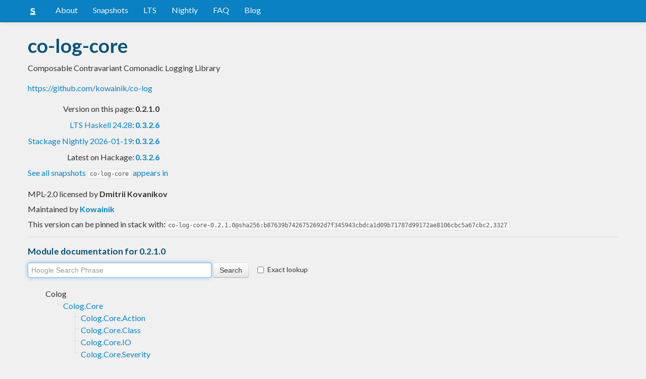

--- FILE ---
content_type: text/html; charset=utf-8
request_url: https://www.stackage.org/lts-14.27/package/co-log-core-0.2.1.0
body_size: 7123
content:
<!doctype html><!--[if lt IE 7]> <html class="no-js ie6 oldie" lang="en"> <![endif]--><!--[if IE 7]>    <html class="no-js ie7 oldie" lang="en"> <![endif]--><!--[if IE 8]>    <html class="no-js ie8 oldie" lang="en"> <![endif]--><!--[if gt IE 8]><!--><html class="no-js" lang="en"> <!--<![endif]--><head><meta charset="UTF-8"><link href="//fonts.googleapis.com/css?family=Lato:400,700" rel="stylesheet" type="text/css"><link rel="search" type="application/opensearchdescription+xml" title="Stackage.org hoogle" href="/static/opensearchhoogle.xml"><link rel="search" type="application/opensearchdescription+xml" title="Stackage.org package page" href="/static/opensearchpackage.xml"><title>co-log-core :: Stackage Server</title><meta name="og:site_name" content="Stackage"><meta name="twitter:card" content="summary"><meta name="og:title" content="co-log-core"><meta name="viewport" content="width=device-width,initial-scale=1"><link href="https://www.stackage.org/feed" type="application/atom+xml" rel="alternate" title="Recent Stackage snapshots">
<link rel="stylesheet" href="https://www.stackage.org/static/combined/d9jEluDQ.css"><link rel="stylesheet" href="https://www.stackage.org/static/combined/kYdVr3eT.css"><style>form.hoogle{margin-bottom:20px}form.hoogle .search{width:25em}form.hoogle input{margin-bottom:0}.exact-lookup{display:inline-block;margin-left:1em}.wrap{padding-left:0 !important;padding-right:0 !important;margin-right:0 !important;margin-left:0 !important}h3{color:#777}.table.snapshots{width:auto;margin-left:auto}.version{font-weight:bold}#disqus_thread{margin-top:2em}#upvote{margin-left:-1em}.fa-google-plus-square{color:#dd4b39
}.fa-facebook-square{color:#3b5998
}.fa-twittersquare{color:#0088cc
}.social{border-top:1px solid #ddd;padding-top:0.5em;margin-bottom:0.5em;margin-top:0.5em;border-bottom:1px solid #ddd;padding-bottom:0.5em}.social .fa-thumbs-o-up{color:rgba(0, 39, 59, 0.34902);cursor:pointer}.social .fa-thumbs-o-up:hover{color:#3f4549
  }.social .fa-thumbs-up{cursor:pointer}.dependencies{margin-top:0.5em;padding-top:0.5em}.docs{margin-top:0.5em;border-top:1px solid #ddd;padding-top:0.5em}.docs ul{list-style-type:none}.docs ul li{line-height:1.5em }.docs,.docs ul,.docs li{position:relative}.docs ul{list-style:none;padding-left:10px}.docs li::before,.docs li::after{content:"";position:absolute;left:-12px}.docs li::before{border-top:1px solid #DDD;top:9px;width:8px;height:0}.docs li::after{border-left:1px solid #DDD;height:100%;width:0px;top:0}.docs ul > li:last-child::after{height:9px}.docs > ul > li::after{border-left:none}.docs > ul > li::before{border-top:none}.downloads{margin-left:1em}.fa-plus-square{color:rgba(0, 39, 59, 0.34902);cursor:pointer}.fa-plus-square:hover{color:#3f4549
}@media (max-width: 767px) {.table.snapshots{margin-top:1em;margin-left:-8px}.container{padding-left:15px !important;padding-right:15px !important;margin-right:0 !important;margin-left:0 !important}}.markdown-container{margin-top:1em;border-top:1px solid #ddd;padding-top:1em;margin-bottom:0em;border-bottom:1px solid #ddd;padding-bottom:1em;background:#f4f4f4}.markdown-container h1,.markdown-container h2,.markdown-container h3,.markdown-container h4,.markdown-container h5{color:#333;margin-top:0.5em;margin-bottom:0.5em;font-weight:normal}.markdown-container h2,.markdown-container h3,.markdown-container h4,.markdown-container h5{margin-top:1em}.markdown-container h1{font-size:3em}.markdown-container h2{font-size:2em}.markdown-container h3{font-size:1.5em}.markdown-container h4,.markdown-container h5{font-size:1.2em}.markdown-container ul,.markdown-container ol,.markdown-container p{margin-top:0.5em}.markdown-container ul,.markdown-container ol{padding-left:1em}.markdown-container pre,.markdown-container pre code,.markdown-container code{font-family:ubuntu mono, dejavu sans mono, monospace;background:#f8f8f8}.markdown-container pre{padding:1em}.changelog-container{margin-top:0.5em}.changelog-container h1{font-size:1.2em}.changelog-container h2,.changelog-container h3,.changelog-container h4,.changelog-container h5{font-size:1.2em}h2.changes-title{margin-top:1em;font-size:1.5em;color:#555}.readme-container{margin-top:1em}.hidden{display:none}.expanding{position:relative}.expanding .bottom-gradient{display:none;bottom:0;position:absolute;width:100%;cursor:pointer;height:150px;line-height:150px;text-align:center;background:-moz-linear-gradient(top, rgba(244,244,244,0) 0%, rgba(244,244,244,1) 100%);background:-webkit-gradient(linear, left top, left bottom, color-stop(0%,rgba(244,244,244,0)), color-stop(100%,rgba(244,244,244,1)));background:-webkit-linear-gradient(top, rgba(244,244,244,0) 0%,rgba(244,244,244,1) 100%);background:-o-linear-gradient(top, rgba(244,244,244,0) 0%,rgba(244,244,244,1) 100%);background:-ms-linear-gradient(top, rgba(244,244,244,0) 0%,rgba(244,244,244,1) 100%);background:linear-gradient(to bottom, rgba(244,244,244,0) 0%,rgba(244,244,244,1) 100%);filter:progid:DXImageTransform.Microsoft.gradient( startColorstr='#00f4f4f4', endColorstr='#f4f4f4',GradientType=0 )}.expanding .bottom-gradient:hover .fa{color:#000}.expanding .fa{font-size:5em;color:#666;line-height:150px;margin-top:25px}.expanding.collapsed{height:300px;overflow:hidden}.expanding.collapsed .bottom-gradient{display:block}.likes{margin-right:1em}.no-tags{color:#888}.tag-count{border:0.1em solid #d8d8d8;padding:0 0.25em;border-radius:0.25em;color:#999;font-size:0.8em}.tag-count:hover{border:0.1em solid #333;color:#333;cursor:pointer;text-decoration:none}.tag-count.tagged{background:#06537d;border:none;color:#fff}div.plain-text{white-space:pre-wrap}.deprecated{color:#aaa}.deprecated h1,.deprecated h2,.deprecated h3,.deprecated h4,.deprecated h5,.deprecated a{color:#aaa}.deprecated .package-deprecation-warning{color:red}.deprecated .in-favour-of{color:#333}.deprecated .in-favour-of .in-favour-of-list a{color:#08c}.add-to-nightly{border:1px solid black;padding:0.5em;background:#eef}html{position:relative;min-height:100%}body{background:#f0f0f0;font-family:'Lato', sans-serif;font-size:16px;margin-bottom:4em;padding-bottom:2em}code,pre{color:#555;font-family:"ubuntu mono", monospace}.brand > img{height:20px}.navbar-inverse{margin-bottom:1em}.navbar-inverse .navbar-inner{background:#0981c3}.navbar-inverse .navbar-inner .btn-navbar{background:#0981c3}.navbar-inverse .navbar-inner *{color:#fff !important
}.navbar-inverse .nav .active>a,.navbar-inverse .nav .active>a:hover,.navbar-inverse .nav .active>a:focus{background:#0981c3 !important}.navbar-inner{border-color:#06537d !important}footer{background:#0981c3;border-top:1px solid #ddd;color:#fff;position:absolute;bottom:0;left:0;width:100%}footer p{margin:1em 0;padding:0 1em}footer a{color:#fff;font-weight:bold}.alert{margin-top:1em}h1,h2,h3,h4,h5{color:#06537d
}.content{line-height:30px}</style><!--[if lt IE 9]><script src="//html5shiv.googlecode.com/svn/trunk/html5.js"></script><![endif]--><script>document.documentElement.className = document.documentElement.className.replace(/\bno-js\b/,'js');</script></head><body><div id="main" role="main"><div class="navbar navbar-inverse navbar-static-top"><div class="navbar-inner"><div class="container"><button class="btn btn-navbar" type="button" data-toggle="collapse" data-target=".nav-collapse"><span class="icon-bar"></span>
<span class="icon-bar"></span>
<span class="icon-bar"></span>
</button>
<a class="brand" href="/"><img src="/static/img/stackage.png" title="Stackage">
</a>
<div class="nav-collapse collapse"><ul class="nav"><li> <a href="/#about">About</a></li>
<li> <a href="/snapshots">Snapshots</a></li>
<li> <a href="/lts">LTS</a></li>
<li> <a href="/nightly">Nightly</a></li>
<li> <a href="https://github.com/commercialhaskell/stackage#frequently-asked-questions">FAQ</a></li>
<li> <a href="/blog">Blog</a></li>
</ul>
</div>
</div>
</div>
</div>
<div class="container"><div class="container content " id="snapshot-home"><div class="row"><div class="span12"><h1>co-log-core</h1><p class="synopsis">Composable Contravariant Comonadic Logging Library</p><p><a href="https://github.com/kowainik/co-log">https://github.com/kowainik/co-log</a></p><table><tr><td align="right">Version on this page:</td><td><span class="version">0.2.1.0</span></td></tr><tr><td align="right"><a href="https://www.stackage.org/lts-24.28">LTS Haskell 24.28</a>:</td><td><span class="version"><a href="https://www.stackage.org/lts-24.28/package/co-log-core">0.3.2.6</a></span></td></tr><tr><td align="right"><a href="https://www.stackage.org/nightly-2026-01-19">Stackage Nightly 2026-01-19</a>:</td><td><span class="version"><a href="https://www.stackage.org/nightly-2026-01-19/package/co-log-core">0.3.2.6</a></span></td></tr><tr><td align="right">Latest on Hackage:</td><td><a href="https://hackage.haskell.org/package/co-log-core"><span class="version">0.3.2.6</span></a></td></tr></table><p><a href="https://www.stackage.org/package/co-log-core/snapshots">See all snapshots <code>co-log-core</code> appears in</a></p></div></div><div class="row"><div class="span12"><div class="authorship"><span class="license">MPL-2.0 licensed </span>by <strong class="author">Dmitrii Kovanikov</strong></div><div class="maintainer">Maintained by <strong class="author"><a href="/cdn-cgi/l/email-protection#ed959f8280c39586829bad8a808c8481c38e8280">Kowainik</a></strong></div><div class="pantry-version">This version can be pinned in stack with:<code>co-log-core-0.2.1.0@sha256:b87639b7426752692d7f345943cbdca1d09b71787d99172ae8106cbc5a67cbc2,3327</code></div><div class="docs"><h4>Module documentation for 0.2.1.0</h4><form class="hoogle" action="https://www.stackage.org/lts-14.27/hoogle"><input class="search" type="search" autofocus name="q" value="" placeholder="Hoogle Search Phrase">
<input class="btn" type="submit" value="Search">
<input type="hidden" name="package" value="co-log-core">
<label class="checkbox exact-lookup" for="exact" title="Only find identifiers matching your search term precisely"><input type="checkbox" name="exact" id="exact">
Exact lookup</label>
</form>
<ul class="docs-list"><li>Colog<ul class="docs-list"><li><a href="https://www.stackage.org/haddock/lts-14.27/co-log-core-0.2.1.0/Colog-Core.html">Colog.Core</a>
<ul class="docs-list"><li><a href="https://www.stackage.org/haddock/lts-14.27/co-log-core-0.2.1.0/Colog-Core-Action.html">Colog.Core.Action</a>
</li>
<li><a href="https://www.stackage.org/haddock/lts-14.27/co-log-core-0.2.1.0/Colog-Core-Class.html">Colog.Core.Class</a>
</li>
<li><a href="https://www.stackage.org/haddock/lts-14.27/co-log-core-0.2.1.0/Colog-Core-IO.html">Colog.Core.IO</a>
</li>
<li><a href="https://www.stackage.org/haddock/lts-14.27/co-log-core-0.2.1.0/Colog-Core-Severity.html">Colog.Core.Severity</a>
</li>
</ul>
</li>
</ul>
</li>
</ul>
</div></div></div></div><div class="container content" id="snapshot-home"><div class="row"><div class="span12"><div class="dependencies" id="dependencies">Depends on 1 package<em>(<a href=https://www.stackage.org/lts-14.27/package/co-log-core-0.2.1.0/deps>full list with versions</a>)</em>:<div class="dep-list"><a href="https://www.stackage.org/package/base" title="&gt;=4.10.1.0 &amp;&amp; &lt;4.14">base</a></div></div><div class="reverse-dependencies" id="reverse-dependencies">Used by 1 package in <b>lts-14.27</b><em>(<a href=https://www.stackage.org/lts-14.27/package/co-log-core-0.2.1.0/revdeps>full list with versions</a>)</em>:<div class="dep-list"><a href="https://www.stackage.org/package/co-log" title="&gt;=0.2.0.0 &amp;&amp; &lt;0.3">co-log</a></div></div></div></div></div><div class="markdown-container readme-container"><div class="container content"><div class="row"><div class="span12 expanding"><h1>co-log</h1>
<p><a href="https://travis-ci.org/kowainik/co-log"><img src="https://img.shields.io/travis/kowainik/co-log.svg?logo=travis" alt="Build status" /></a>
<a href="https://ci.appveyor.com/project/kowainik/co-log"><img src="https://ci.appveyor.com/api/projects/status/github/kowainik/co-log?branch=master&amp;svg=true" alt="Windows build" /></a>
<a href="https://github.com/kowainik/co-log/blob/master/LICENSE"><img src="https://img.shields.io/badge/license-MPL--2.0-blue.svg" alt="MPL-2.0 license" /></a></p>
<table>
<thead>
<tr>
<th align="left"></th>
<th align="left"></th>
<th align="left"></th>
<th align="left"></th>
</tr>
</thead>
<tbody>
<tr>
<td align="left"><code>co-log-core</code></td>
<td align="left"><a href="https://hackage.haskell.org/package/co-log-core"><img src="https://img.shields.io/hackage/v/co-log-core.svg?logo=haskell" alt="Hackage" /></a></td>
<td align="left"><a href="http://stackage.org/lts/package/co-log-core"><img src="http://stackage.org/package/co-log-core/badge/lts" alt="Stackage LTS" /></a></td>
<td align="left"><a href="http://stackage.org/nightly/package/co-log-core"><img src="http://stackage.org/package/co-log-core/badge/nightly" alt="Stackage Nightly" /></a></td>
</tr>
<tr>
<td align="left"><code>co-log</code></td>
<td align="left"><a href="https://hackage.haskell.org/package/co-log"><img src="https://img.shields.io/hackage/v/co-log.svg?logo=haskell" alt="Hackage" /></a></td>
<td align="left"><a href="http://stackage.org/lts/package/co-log"><img src="http://stackage.org/package/co-log/badge/lts" alt="Stackage LTS" /></a></td>
<td align="left"><a href="http://stackage.org/nightly/package/co-log"><img src="http://stackage.org/package/co-log/badge/nightly" alt="Stackage Nightly" /></a></td>
</tr>
<tr>
<td align="left"><code>co-log-polysemy</code></td>
<td align="left"><a href="https://hackage.haskell.org/package/co-log-polysemy"><img src="https://img.shields.io/hackage/v/co-log-polysemy.svg?logo=haskell" alt="Hackage" /></a></td>
<td align="left"><a href="http://stackage.org/lts/package/co-log-polysemy"><img src="http://stackage.org/package/co-log-polysemy/badge/lts" alt="Stackage LTS" /></a></td>
<td align="left"><a href="http://stackage.org/nightly/package/co-log-polysemy"><img src="http://stackage.org/package/co-log-polysemy/badge/nightly" alt="Stackage Nightly" /></a></td>
</tr>
</tbody>
</table>
<p><code>co-log</code> is a composable and configurable logging framework. It
combines all the benefits of Haskell idioms to provide a reasonable
and convenient interface. Though it uses some advanced concepts in its
core, we are striving to provide beginner-friendly API. The library
also contains complete documentation with a lot of beginner-friendly
examples, explanations and tutorials to guide users. The combination
of pragmatic approach to logging and fundamental Haskell abstractions
allows us to create highly composable and configurable logging
framework.</p>
<p>If you’re interested in how different Haskel typeclasses are used to
implement core functions of <code>co-log</code>, you can read the following blog
post which goes in detail about internal implementation specifics:</p>
<ul>
<li><a href="https://kowainik.github.io/posts/2018-09-25-co-log">co-log: Composable Contravariant Combinatorial Comonadic Configurable Convenient Logging</a></li>
</ul>
<p><code>co-log</code> is also modular on the level of packages. We care a lot about a
low dependency footprint so you can build your logging only on top of
the minimal required interface for your use-case. This repository contains
the following packages:</p>
<ul>
<li><a href="co-log-core"><code>co-log-core</code></a>: lightweight package with basic data types and
general idea which depends only on <code>base</code>.</li>
<li><a href="co-log"><code>co-log</code></a>: taggless final implementation of logging library based on
<code>co-log-core</code>.</li>
<li><a href="co-log-polysemy"><code>co-log-polysemy</code></a>: implementation of logging library based
on <code>co-log-core</code> and the <a href="http://hackage.haskell.org/package/polysemy"><code>polysemy</code></a> extensible effects library.</li>
<li><a href="co-log-benchmark"><code>co-log-benchmark</code></a>: Benchmarks of the <code>co-log</code> library.</li>
</ul>
<p>To provide more user-friendly introduction to the library, we’ve
created the tutorial series which introduces the main concepts behind <code>co-log</code>
smoothly:</p>
<ul>
<li><a href="https://github.com/kowainik/co-log/blob/master/co-log/tutorials/1-intro/Intro.md">Intro: Using <code>LogAction</code></a></li>
<li><a href="https://github.com/kowainik/co-log/blob/master/co-log/tutorials/2-custom/Custom.md">Using custom monad that stores <code>LogAction</code> inside its environment</a></li>
</ul>
<p><code>co-log</code> also cares about concurrent logging. For this purposes we have the <code>concurrent-playground</code>
executable where we experiment with different multithreading scenarios to test the library behavior.
You can find it here:</p>
<ul>
<li><a href="co-log/tutorials/Concurrent.hs">tutorials/Concurrent.hs</a></li>
</ul>
<h2>Benchmarks</h2>
<p><code>co-log</code> is compared with basic functions like <code>putStrLn</code>. Since IO overhead is
big enough, every benchmark dumps 10K messages to output. If benchmark name
doesn’t contain <code>Message</code> then this benchmark simply dumps string <code>&quot;message&quot;</code>
to output, otherwise it works with <code>Message</code> data type from the <code>co-log</code>
library.</p>
<p>To run benchmarks, use the following command:</p>
<pre><code>cabal v2-run co-log-bench
</code></pre>
<table>
<thead>
<tr>
<th align="left">Benchmarks</th>
<th align="left">Time for 10K messages</th>
</tr>
</thead>
<tbody>
<tr>
<td align="left"><code>Prelude.putStrLn</code></td>
<td align="left"><code>  5.117ms</code></td>
</tr>
<tr>
<td align="left"><code>Text.putStrLn</code></td>
<td align="left"><code>  9.220ms</code></td>
</tr>
<tr>
<td align="left"><code>ByteString.putStrLn</code></td>
<td align="left"><code>  2.971ms</code></td>
</tr>
<tr>
<td align="left"><code>mempty</code></td>
<td align="left"><code>  1.181ms</code></td>
</tr>
<tr>
<td align="left"><code>logStringStdout</code></td>
<td align="left"><code>  5.107ms</code></td>
</tr>
<tr>
<td align="left"><code>logPrint</code></td>
<td align="left"><code>  5.248ms</code></td>
</tr>
<tr>
<td align="left"><code>logTextStdout</code></td>
<td align="left"><code>  5.351ms</code></td>
</tr>
<tr>
<td align="left"><code>logByteStringStdout</code></td>
<td align="left"><code>  2.933ms</code></td>
</tr>
<tr>
<td align="left"><code>logByteStringStderr</code></td>
<td align="left"><code> 17.482ms</code></td>
</tr>
<tr>
<td align="left"><code>ByteString &gt; (stdout &lt;&gt; stderr)</code></td>
<td align="left"><code> 17.715ms</code></td>
</tr>
<tr>
<td align="left"><code>Message &gt; format &gt; stdout</code></td>
<td align="left"><code>  9.188ms</code></td>
</tr>
<tr>
<td align="left"><code>Message &gt; format &gt; ByteString &gt; stdout</code></td>
<td align="left"><code>  3.524ms</code></td>
</tr>
<tr>
<td align="left"><code>Message{callstack} &gt; format &gt; stdout</code></td>
<td align="left"><code>  9.139ms</code></td>
</tr>
<tr>
<td align="left"><code>Message{callstack:5} &gt; format &gt; stdout</code></td>
<td align="left"><code>  9.464ms</code></td>
</tr>
<tr>
<td align="left"><code>Message{callstack:50} &gt; format &gt; stdout</code></td>
<td align="left"><code>  9.439ms</code></td>
</tr>
<tr>
<td align="left"><code>Message{Time,ThreadId} &gt; format &gt; stdout</code></td>
<td align="left"><code> 54.160ms</code></td>
</tr>
<tr>
<td align="left"><code>Message{Time,ThreadId} &gt; format &gt; ByteString &gt; stdout</code></td>
<td align="left"><code> 54.137ms</code></td>
</tr>
</tbody>
</table>
<div class="bottom-gradient"><i class="fa fa-angle-down"></i></div></div></div></div></div><div class="container content" id="changes"><div class="row"><div class="span12"><h2 class="changes-title">Changes</h2></div></div></div><div class="markdown-container changelog-container content"><div class="container"><div class="row"><div class="span12 expanding"><h1>Change log</h1>
<p><code>co-log-core</code> uses <a href="https://pvp.haskell.org">PVP Versioning</a>.
The change log is available <a href="https://github.com/kowainik/co-log/releases">on GitHub</a>.</p>
<h2>0.2.1.0 — Jan 19, 2020</h2>
<ul>
<li><a href="https://github.com/kowainik/co-log/issues/139">#139</a>:
Add (unrepresentable) <code>Functor</code> instance for <code>LogAction</code> with the
custom type-error.
(by <a href="https://github.com/vrom911">@vrom911</a>)</li>
<li><a href="https://github.com/kowainik/co-log/issues/148">#148</a>:
Support GHC-8.8.2.
(by <a href="https://github.com/chshersh">@chshersh</a>)</li>
<li><a href="https://github.com/kowainik/co-log/issues/122">#122</a>:
Add the <code>separate</code> combinator.
(by <a href="https://github.com/vrom911">@vrom911</a>)</li>
<li><a href="https://github.com/kowainik/co-log/issues/125">#125</a>:
Add monadic versions of contravariant functions.
(by <a href="https://github.com/piq9117">@piq9117</a>)</li>
<li><a href="https://github.com/kowainik/co-log/issues/138">#138</a>:
Add <code>hoistLogAction</code> — higher-order transformation function.
(by <a href="https://github.com/jiribenes">@jiribenes</a>)</li>
<li><a href="https://github.com/kowainik/co-log/issues/123">#123</a>:
Write default implementation to <code>getLogAction</code> via <code>logActionL</code>.
(by <a href="https://github.com/SanchayanMaity">@SanchayanMaity</a>)</li>
</ul>
<h2>0.2.0.0 — May 5, 2019</h2>
<ul>
<li><a href="https://github.com/kowainik/co-log/issues/85">#85</a>:
Move <code>overLogAction</code> to <code>HasLog</code> typeclass</li>
<li><a href="https://github.com/kowainik/co-log/issues/101">#101</a>:
Add <code>logActionL</code> lens with default implementation to <code>HasLog</code> type class.</li>
<li><a href="https://github.com/kowainik/co-log/issues/99">#99</a>:
Add comonadic combinators: <code>duplicate</code> and <code>multiplicate</code>.</li>
<li><a href="https://github.com/kowainik/co-log/issues/78">#78</a>:
Improve documentation significantly.</li>
</ul>
<h2>0.1.1 — Nov 15, 2018</h2>
<ul>
<li><a href="https://github.com/kowainik/co-log/issues/63">#63</a>:
Add <code>logPrint</code>, <code>logPrintStderr</code>, <code>logPrintHandle</code> and <code>withLogPrintFile</code> to <code>Colog.Core.IO</code>.</li>
<li><a href="https://github.com/kowainik/co-log/issues/46">#46</a>:
Moves <code>logStringStdout</code>, <code>logStringStderr</code>, <code>logStringHandle</code>,
<code>withLogStringFile</code> from <code>Colog.Actions</code> to <code>Colog.Core.IO</code>.</li>
<li><a href="https://github.com/kowainik/co-log/issues/48">#48</a>:
Adds <code>liftLogIO</code> function.</li>
<li><a href="https://github.com/kowainik/co-log/issues/49">#49</a>:
Add <code>&lt;&amp;</code> and <code>&amp;&gt;</code>operators for <code>unLogAction</code>.</li>
<li><a href="https://github.com/kowainik/co-log/issues/47">#47</a>:
Add <code>doctest</code> tests.</li>
<li><a href="https://github.com/kowainik/co-log/issues/13">#13</a>:
Add <code>.cabal</code> file description and improve documentation.</li>
<li><a href="https://github.com/kowainik/co-log/issues/39">#39</a>:
Support GHC-8.2.2 and GHC-8.6.2.</li>
</ul>
<h2>0.1.0</h2>
<ul>
<li>
<p><a href="https://github.com/kowainik/co-log/issues/38">#38</a>:
Rename <code>cbind</code> to <code>cmapM</code>.</p>
</li>
<li>
<p><a href="https://github.com/kowainik/co-log/issues/37">#37</a>:
Add <code>base</code> bounds.</p>
</li>
</ul>
<h2>0.0.0</h2>
<ul>
<li>Initially created.</li>
</ul>
<div class="bottom-gradient"><i class="fa fa-angle-down"></i></div></div></div></div></div></div>
<footer class="text-center"><p>Stackage is a service provided by the
<a href="https://haskell.foundation">Haskell Foundation</a>
│&nbsp;Originally developed by
<a href="https://www.fpcomplete.com/">FP Complete</a>
</p>
</footer>
<script data-cfasync="false" src="/cdn-cgi/scripts/5c5dd728/cloudflare-static/email-decode.min.js"></script><script src="https://www.stackage.org/static/combined/KkkNZOBL.js"></script><script src="https://www.stackage.org/static/combined/bPfKWATx.js"></script><script>$(function(){
  hljs.initHighlightingOnLoad();

  $('.expanding').each(function(){
    var $this = $(this);
    if ($this.height() > 300) {
      $this.addClass('collapsed');
      $this.find('.bottom-gradient').click(function(){
        $this.removeClass('collapsed');
      });
    }
  });
});
</script></div><!-- Prompt IE 6 users to install Chrome Frame. Remove this if you want to support IE 6.  chromium.org/developers/how-tos/chrome-frame-getting-started --><!--[if lt IE 7 ]><script src="//ajax.googleapis.com/ajax/libs/chrome-frame/1.0.3/CFInstall.min.js"></script><script>window.attachEvent('onload',function(){CFInstall.check({mode:'overlay'})})</script><![endif]--><script async src="https://www.googletagmanager.com/gtag/js?id=UA-36928035-2"></script><script>window.dataLayer = window.dataLayer || [];function gtag(){dataLayer.push(arguments);}gtag('js', new Date());gtag('config', 'UA-36928035-2');</script><script defer src="https://static.cloudflareinsights.com/beacon.min.js/vcd15cbe7772f49c399c6a5babf22c1241717689176015" integrity="sha512-ZpsOmlRQV6y907TI0dKBHq9Md29nnaEIPlkf84rnaERnq6zvWvPUqr2ft8M1aS28oN72PdrCzSjY4U6VaAw1EQ==" data-cf-beacon='{"version":"2024.11.0","token":"690d98c4a2384d65b39dc6e2ee635975","r":1,"server_timing":{"name":{"cfCacheStatus":true,"cfEdge":true,"cfExtPri":true,"cfL4":true,"cfOrigin":true,"cfSpeedBrain":true},"location_startswith":null}}' crossorigin="anonymous"></script>
</body></html>

--- FILE ---
content_type: image/svg+xml;charset=utf-8
request_url: https://img.shields.io/hackage/v/co-log.svg?logo=haskell
body_size: 970
content:
<svg xmlns="http://www.w3.org/2000/svg" width="129" height="20" role="img" aria-label="hackage: v0.7.0.0"><title>hackage: v0.7.0.0</title><linearGradient id="s" x2="0" y2="100%"><stop offset="0" stop-color="#bbb" stop-opacity=".1"/><stop offset="1" stop-opacity=".1"/></linearGradient><clipPath id="r"><rect width="129" height="20" rx="3" fill="#fff"/></clipPath><g clip-path="url(#r)"><rect width="72" height="20" fill="#555"/><rect x="72" width="57" height="20" fill="#fe7d37"/><rect width="129" height="20" fill="url(#s)"/></g><g fill="#fff" text-anchor="middle" font-family="Verdana,Geneva,DejaVu Sans,sans-serif" text-rendering="geometricPrecision" font-size="110"><image x="5" y="3" width="14" height="14" href="[data-uri]"/><text aria-hidden="true" x="455" y="150" fill="#010101" fill-opacity=".3" transform="scale(.1)" textLength="450">hackage</text><text x="455" y="140" transform="scale(.1)" fill="#fff" textLength="450">hackage</text><text aria-hidden="true" x="995" y="150" fill="#010101" fill-opacity=".3" transform="scale(.1)" textLength="470">v0.7.0.0</text><text x="995" y="140" transform="scale(.1)" fill="#fff" textLength="470">v0.7.0.0</text></g></svg>

--- FILE ---
content_type: image/svg+xml;charset=utf-8
request_url: https://img.shields.io/badge/license-MPL--2.0-blue.svg
body_size: 572
content:
<svg xmlns="http://www.w3.org/2000/svg" width="102" height="20" role="img" aria-label="license: MPL-2.0"><title>license: MPL-2.0</title><linearGradient id="s" x2="0" y2="100%"><stop offset="0" stop-color="#bbb" stop-opacity=".1"/><stop offset="1" stop-opacity=".1"/></linearGradient><clipPath id="r"><rect width="102" height="20" rx="3" fill="#fff"/></clipPath><g clip-path="url(#r)"><rect width="47" height="20" fill="#555"/><rect x="47" width="55" height="20" fill="#007ec6"/><rect width="102" height="20" fill="url(#s)"/></g><g fill="#fff" text-anchor="middle" font-family="Verdana,Geneva,DejaVu Sans,sans-serif" text-rendering="geometricPrecision" font-size="110"><text aria-hidden="true" x="245" y="150" fill="#010101" fill-opacity=".3" transform="scale(.1)" textLength="370">license</text><text x="245" y="140" transform="scale(.1)" fill="#fff" textLength="370">license</text><text aria-hidden="true" x="735" y="150" fill="#010101" fill-opacity=".3" transform="scale(.1)" textLength="450">MPL-2.0</text><text x="735" y="140" transform="scale(.1)" fill="#fff" textLength="450">MPL-2.0</text></g></svg>

--- FILE ---
content_type: image/svg+xml
request_url: https://www.stackage.org/package/co-log/badge/lts
body_size: 519
content:
<?xml version="1.0" encoding="UTF-8"?>
<!DOCTYPE svg PUBLIC "-//W3C//DTD SVG 1.1//EN"
    "http://www.w3.org/Graphics/SVG/1.1/DTD/svg11.dtd">
<svg xmlns="http://www.w3.org/2000/svg" xmlns:xlink="http://www.w3.org/1999/xlink" width="147" height="20"><linearGradient id="smooth" x2="0" y2="100%"><stop offset="0" stop-color="#bbb" stop-opacity=".1" /><stop offset="1" stop-opacity=".1" /></linearGradient><mask id="round"><rect width="147" height="20" rx="3" fill="#fff" /></mask><g mask="url(#round)"><rect width="97" height="20" fill="#555" /><rect x="97" width="50" height="20" fill="#4c1" /><rect width="147" height="20" fill="url(#smooth)" /></g><g fill="#fff" text-anchor="middle" font-family="DejaVu Sans,Verdana,Geneva,sans-serif" font-size="11"><text x="49.5" y="15" fill="#010101" fill-opacity=".3">stackage lts-24</text><text x="49.5" y="14">stackage lts-24</text><text x="121.0" y="15" fill="#010101" fill-opacity=".3">0.7.0.0</text><text x="121.0" y="14">0.7.0.0</text></g></svg>

--- FILE ---
content_type: image/svg+xml
request_url: https://www.stackage.org/package/co-log-core/badge/nightly
body_size: 519
content:
<?xml version="1.0" encoding="UTF-8"?>
<!DOCTYPE svg PUBLIC "-//W3C//DTD SVG 1.1//EN"
    "http://www.w3.org/Graphics/SVG/1.1/DTD/svg11.dtd">
<svg xmlns="http://www.w3.org/2000/svg" xmlns:xlink="http://www.w3.org/1999/xlink" width="153" height="20"><linearGradient id="smooth" x2="0" y2="100%"><stop offset="0" stop-color="#bbb" stop-opacity=".1" /><stop offset="1" stop-opacity=".1" /></linearGradient><mask id="round"><rect width="153" height="20" rx="3" fill="#fff" /></mask><g mask="url(#round)"><rect width="103" height="20" fill="#555" /><rect x="103" width="50" height="20" fill="#4c1" /><rect width="153" height="20" fill="url(#smooth)" /></g><g fill="#fff" text-anchor="middle" font-family="DejaVu Sans,Verdana,Geneva,sans-serif" font-size="11"><text x="52.5" y="15" fill="#010101" fill-opacity=".3">stackage nightly</text><text x="52.5" y="14">stackage nightly</text><text x="127.0" y="15" fill="#010101" fill-opacity=".3">0.3.2.6</text><text x="127.0" y="14">0.3.2.6</text></g></svg>

--- FILE ---
content_type: image/svg+xml
request_url: https://www.stackage.org/package/co-log-core/badge/lts
body_size: 519
content:
<?xml version="1.0" encoding="UTF-8"?>
<!DOCTYPE svg PUBLIC "-//W3C//DTD SVG 1.1//EN"
    "http://www.w3.org/Graphics/SVG/1.1/DTD/svg11.dtd">
<svg xmlns="http://www.w3.org/2000/svg" xmlns:xlink="http://www.w3.org/1999/xlink" width="147" height="20"><linearGradient id="smooth" x2="0" y2="100%"><stop offset="0" stop-color="#bbb" stop-opacity=".1" /><stop offset="1" stop-opacity=".1" /></linearGradient><mask id="round"><rect width="147" height="20" rx="3" fill="#fff" /></mask><g mask="url(#round)"><rect width="97" height="20" fill="#555" /><rect x="97" width="50" height="20" fill="#4c1" /><rect width="147" height="20" fill="url(#smooth)" /></g><g fill="#fff" text-anchor="middle" font-family="DejaVu Sans,Verdana,Geneva,sans-serif" font-size="11"><text x="49.5" y="15" fill="#010101" fill-opacity=".3">stackage lts-24</text><text x="49.5" y="14">stackage lts-24</text><text x="121.0" y="15" fill="#010101" fill-opacity=".3">0.3.2.6</text><text x="121.0" y="14">0.3.2.6</text></g></svg>

--- FILE ---
content_type: image/svg+xml;charset=utf-8
request_url: https://img.shields.io/hackage/v/co-log-polysemy.svg?logo=haskell
body_size: 970
content:
<svg xmlns="http://www.w3.org/2000/svg" width="129" height="20" role="img" aria-label="hackage: v0.0.1.6"><title>hackage: v0.0.1.6</title><linearGradient id="s" x2="0" y2="100%"><stop offset="0" stop-color="#bbb" stop-opacity=".1"/><stop offset="1" stop-opacity=".1"/></linearGradient><clipPath id="r"><rect width="129" height="20" rx="3" fill="#fff"/></clipPath><g clip-path="url(#r)"><rect width="72" height="20" fill="#555"/><rect x="72" width="57" height="20" fill="#fe7d37"/><rect width="129" height="20" fill="url(#s)"/></g><g fill="#fff" text-anchor="middle" font-family="Verdana,Geneva,DejaVu Sans,sans-serif" text-rendering="geometricPrecision" font-size="110"><image x="5" y="3" width="14" height="14" href="[data-uri]"/><text aria-hidden="true" x="455" y="150" fill="#010101" fill-opacity=".3" transform="scale(.1)" textLength="450">hackage</text><text x="455" y="140" transform="scale(.1)" fill="#fff" textLength="450">hackage</text><text aria-hidden="true" x="995" y="150" fill="#010101" fill-opacity=".3" transform="scale(.1)" textLength="470">v0.0.1.6</text><text x="995" y="140" transform="scale(.1)" fill="#fff" textLength="470">v0.0.1.6</text></g></svg>

--- FILE ---
content_type: image/svg+xml
request_url: https://www.stackage.org/package/co-log/badge/nightly
body_size: 518
content:
<?xml version="1.0" encoding="UTF-8"?>
<!DOCTYPE svg PUBLIC "-//W3C//DTD SVG 1.1//EN"
    "http://www.w3.org/Graphics/SVG/1.1/DTD/svg11.dtd">
<svg xmlns="http://www.w3.org/2000/svg" xmlns:xlink="http://www.w3.org/1999/xlink" width="153" height="20"><linearGradient id="smooth" x2="0" y2="100%"><stop offset="0" stop-color="#bbb" stop-opacity=".1" /><stop offset="1" stop-opacity=".1" /></linearGradient><mask id="round"><rect width="153" height="20" rx="3" fill="#fff" /></mask><g mask="url(#round)"><rect width="103" height="20" fill="#555" /><rect x="103" width="50" height="20" fill="#4c1" /><rect width="153" height="20" fill="url(#smooth)" /></g><g fill="#fff" text-anchor="middle" font-family="DejaVu Sans,Verdana,Geneva,sans-serif" font-size="11"><text x="52.5" y="15" fill="#010101" fill-opacity=".3">stackage nightly</text><text x="52.5" y="14">stackage nightly</text><text x="127.0" y="15" fill="#010101" fill-opacity=".3">0.7.0.0</text><text x="127.0" y="14">0.7.0.0</text></g></svg>

--- FILE ---
content_type: image/svg+xml;charset=utf-8
request_url: https://img.shields.io/hackage/v/co-log-core.svg?logo=haskell
body_size: 969
content:
<svg xmlns="http://www.w3.org/2000/svg" width="129" height="20" role="img" aria-label="hackage: v0.3.2.6"><title>hackage: v0.3.2.6</title><linearGradient id="s" x2="0" y2="100%"><stop offset="0" stop-color="#bbb" stop-opacity=".1"/><stop offset="1" stop-opacity=".1"/></linearGradient><clipPath id="r"><rect width="129" height="20" rx="3" fill="#fff"/></clipPath><g clip-path="url(#r)"><rect width="72" height="20" fill="#555"/><rect x="72" width="57" height="20" fill="#fe7d37"/><rect width="129" height="20" fill="url(#s)"/></g><g fill="#fff" text-anchor="middle" font-family="Verdana,Geneva,DejaVu Sans,sans-serif" text-rendering="geometricPrecision" font-size="110"><image x="5" y="3" width="14" height="14" href="[data-uri]"/><text aria-hidden="true" x="455" y="150" fill="#010101" fill-opacity=".3" transform="scale(.1)" textLength="450">hackage</text><text x="455" y="140" transform="scale(.1)" fill="#fff" textLength="450">hackage</text><text aria-hidden="true" x="995" y="150" fill="#010101" fill-opacity=".3" transform="scale(.1)" textLength="470">v0.3.2.6</text><text x="995" y="140" transform="scale(.1)" fill="#fff" textLength="470">v0.3.2.6</text></g></svg>

--- FILE ---
content_type: image/svg+xml
request_url: https://www.stackage.org/package/co-log-polysemy/badge/nightly
body_size: 519
content:
<?xml version="1.0" encoding="UTF-8"?>
<!DOCTYPE svg PUBLIC "-//W3C//DTD SVG 1.1//EN"
    "http://www.w3.org/Graphics/SVG/1.1/DTD/svg11.dtd">
<svg xmlns="http://www.w3.org/2000/svg" xmlns:xlink="http://www.w3.org/1999/xlink" width="153" height="20"><linearGradient id="smooth" x2="0" y2="100%"><stop offset="0" stop-color="#bbb" stop-opacity=".1" /><stop offset="1" stop-opacity=".1" /></linearGradient><mask id="round"><rect width="153" height="20" rx="3" fill="#fff" /></mask><g mask="url(#round)"><rect width="103" height="20" fill="#555" /><rect x="103" width="50" height="20" fill="#4c1" /><rect width="153" height="20" fill="url(#smooth)" /></g><g fill="#fff" text-anchor="middle" font-family="DejaVu Sans,Verdana,Geneva,sans-serif" font-size="11"><text x="52.5" y="15" fill="#010101" fill-opacity=".3">stackage nightly</text><text x="52.5" y="14">stackage nightly</text><text x="127.0" y="15" fill="#010101" fill-opacity=".3">0.0.1.6</text><text x="127.0" y="14">0.0.1.6</text></g></svg>